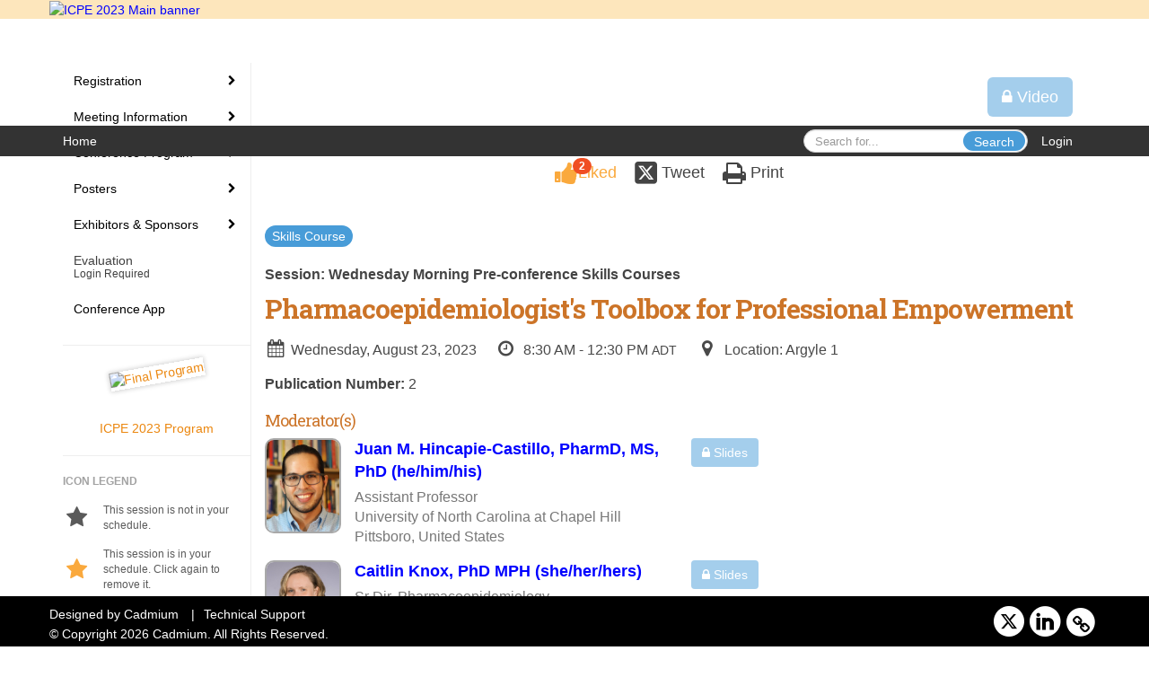

--- FILE ---
content_type: text/html
request_url: https://icpe2023.eventscribe.net/fsPopup.asp?PresentationID=1264457&mode=presInfo
body_size: 16027
content:
<!DOCTYPE html>
<html lang="en">
<head>
	
	<meta charset="UTF-8">
	<meta http-equiv="X-UA-Compatible" content="IE=edge">
	<meta name="viewport" content="width=device-width,initial-scale=1,maximum-scale=1,shrink-to-fit=no">
	
	<meta name="description" content="">
	<meta name="author" content=""><meta name="robots" content="noindex">
	<title>ICPE 2023</title>
	
	<link rel="stylesheet" href="/static/css/bootstrap.min.css" >
	<link rel="stylesheet" href="/static/css/jasny-bootstrap.min.css">
	<link rel="stylesheet" href="/static/css/sm-core-css.css">
	<link rel="stylesheet" href="/static/css/sm-clean.css">
	<link rel="stylesheet" href="/static/css/jquery.smartmenus.bootstrap.css">
	<link rel="stylesheet" href="https://fonts.googleapis.com/css?family=Roboto+Slab:400,100,300,700">	
	<link rel="stylesheet" href="/includes/css/fonts.css?_=08.09.2024" >
	<link rel="stylesheet" href="/includes/css/main.min.css?_=08.09.2024" >
	<link rel="stylesheet" href="/includes/css/print.css?_=08.09.2024" media="print" />
	<link rel="stylesheet" href="/includes/css/navigation.css?_=03.28.2023.10.24" />
	<style>
			html.embedded,
			.embedded body {
				min-height: auto !important;
			}

			
				.embedded #main-banner {display: none;}
				
				.embedded .navbar-wrapper {display: none;}
			 
	
			div.container.content-wrap {border-left: none;}
	
			
				.embedded footer {display:none;}
			
				.embedded .backtotop {display:none;}
				
	
		</style><style type="text/css">
		
		
			/* link color */
			a,
			.btn-link, 
			.popup-link, 
			#leftnav .primary,
			.socialmedia a,
			.toptoolswrap .list-tools-wrap span   {
				color: #0000ff
			}
		
			/* link hover color */
			a:hover,
			.btn-link:hover,
			#leftnav .primary:hover {
				color: #DD0000;
			}
		
			/* Color for headings */
			h1,h2,h3,h4,h5,h6 {
				color: #cc7428 !important;
				letter-spacing: -1px;
			}
		
		
		/* Event banner */
		#main-banner {
				background-color:   #fde6bc;}
		
		
		/* Awesome bar/Top nav and mobile nav background color */
		#mobilenav,
		.navbar-wrapper,
		.navbar .dropdown-menu {
			background: #333333;
			
				background: -moz-linear-gradient(top,  #333333 0%, #333333 100%);
				background: -webkit-linear-gradient(top,  #333333 0%,#333333 100%);
				background: linear-gradient(to bottom,  #333333 0%,#333333 100%); 
				filter: progid:DXImageTransform.Microsoft.gradient( startColorstr='#333333', endColorstr='#333333',GradientType=0 ); 
			
		}
		
		/* Awesome bar/Top nav and mobile nav text color */
		.navbar,
		#mobilenav,
		#mobilenav a,
		.navbar .btn-link,
		.navbar .dropdown-menu > li > a {
			color:#FFFFFF;
		}
		
		/* Awesome bar/Top nav and mobile nav text hover background and text color */
		#mobilenav a:hover,
		#mobilenav a:focus,
		#mobilenav a:active,
		.navbar .btn-link:hover,
		.navbar .btn-link:focus,
		.navbar .btn-link:active,
		.navbar .dropdown-menu > li > a:hover,
		.navbar .dropdown-menu > li > a:focus,
		.navbar .dropdown-menu > li > a:active {
			background: #333333;
			color:#FFC545;
		}
		
		/* Awesome bar/Top nav list background and border color */
		.navbar .dropdown-menu {
			border:1px solid ;
			background: ;			
		}
		
		.navbar .dropdown-menu,
		.navbar .dropdown-menu > li > a {
			color: ;
		}
		
		/* Awesome bar/Top nav list item hover background and text color */
		.navbar .dropdown-menu > li > a:hover,
		.navbar .dropdown-menu > li > a:focus,
		.navbar .dropdown-menu > li > a:active {
			background: ;
			color:;
		}
		
		/* Mobile nav toggle */
		
			.navbar-toggle {
				float: left;
			}
		

		/* Left Nav */
		#leftnav .socialmedia a span {
			color: #737070;
		}
		
		#leftnav .socialmedia a span:hover {
			color: #4C4C4C;
			opacity: 1;
		}

		/* 	FOOTER */
		footer {
			background: #000000;
			background: -moz-linear-gradient(top,  #000000 0%, #000000 100%); 
			background: -webkit-linear-gradient(top,  #000000 0%,#000000  100%); 
			background: linear-gradient(to bottom,  #000000 0%,#000000  100%); 
			filter: progid:DXImageTransform.Microsoft.gradient( startColorstr='#000000', endColorstr='#000000 ',GradientType=0 );
			color: #FFFFFF;
			
			
				border-top: 0px solid #FFFFFF;
			
				border-bottom: #ffffff solid 0px;
						
		}
				
		
			footer .text-muted {
				color: #FFFFFF;
			}
		
			footer {
				border-top: none;
				border-bottom: none;
			}
		
		
		/* Make the link icon color match the footer background */
		footer  .socialmedia .socialicon-website .fa-link {
			color: #000000;
		}

		/* Popups */
		
			#popup {
				border-color: #cc7428;
			}

			#popupContent h1 {
				color: #cc7428;
			}

			.tabbed-popup-tab-button.active, 
			.tabbed-popup-tab-button:hover {
				border-color: #cc7428;
				color: #cc7428;
			}
		
			.popuptools li a,
			.popup_tools_link,
			.closepopup { 
				color: #ffffff; 
			}
		
			
			#popup,
			body.Mobile #popup,
			body.Tablet #popup { 
				border-top: none;
			}
			
			.popupheader,
			.popup_header {
				background: #cc7428;
				background: -moz-linear-gradient(top, #cc7428 0%, #cc7428 100%);
				background: -webkit-gradient(linear, left top, left bottom, color-stop(0%,#cc7428), color-stop(100%,#cc7428));
				background: -webkit-linear-gradient(top, #cc7428 0%,#cc7428 100%);
				background: -o-linear-gradient(top, #cc7428 0%,#cc7428 100%);
				background: -ms-linear-gradient(top, #cc7428 0%,#cc7428 100%);
				background: linear-gradient(top, #cc7428 0%,#cc7428 100%);
				filter: progid:DXImageTransform.Microsoft.gradient( startColorstr='#cc7428', endColorstr='#cc7428',GradientType=0 );		
				color:#ffffff;	
			}
			
			.popuptools {
				top: 1px;
			}
			
			.popupheader .glyphicon-chevron-left, .popupheader .glyphicon-remove {
				color: #ffffff; 
			}
			
		

		/* Buttons */
		.btn-primary, 
		.alphaList a.active {
			background: #489CD8 !important;
			color: #FFFFFF !important;
			border: none !important;
		}
		
		.btn-group .btn-primary, 
		.btn-group .btn-primary:hover {
	    	border: 1px solid #3a7dad;
		}
		
		.btn-primary:hover {
			background: #3a7dad;
			border: none;
		}
		
		.btn-primary.focus, 
		.btn-primary:focus,
		.btn-primary.active.focus, 
		.btn-primary.active:focus, 
		.btn-primary.active:hover, 
		.btn-primary:active.focus, 
		.btn-primary:active:focus, 
		.btn-primary:active:hover, 
		.open > .dropdown-toggle.btn-primary.focus, 
		.open > .dropdown-toggle.btn-primary:focus, 
		.open > .dropdown-toggle.btn-primary:hover {
			background: #326d97;
			border: none;
		}
		
		.btn-success {
			background: #5cb85c;
			color: #FFFFFF;
			border: none;
		}
		
		.btn-success:hover {
			background: #4a934a;
			border: none;
		}
		
		.btn-success.focus, 
		.btn-success:focus,
		.btn-success.active.focus, 
		.btn-success.active:focus, 
		.btn-success.active:hover, 
		.btn-success:active.focus, 
		.btn-success:active:focus, 
		.btn-success:active:hover, 
		.open > .dropdown-toggle.btn-success.focus, 
		.open > .dropdown-toggle.btn-success:focus, 
		.open > .dropdown-toggle.btn-success:hover {
			background: #408140;
			border: none;
		}
		
		.btn-info {
			background: #56C0E0;
			color: #FFFFFF;
			border: none;
		}
		
		.btn-info:hover {
			background: #459ab3;
			border: none;
		}
		
		.btn-info.focus, 
		.btn-info:focus,
		.btn-info.active.focus, 
		.btn-info.active:focus, 
		.btn-info.active:hover, 
		.btn-info:active.focus, 
		.btn-info:active:focus, 
		.btn-info:active:hover, 
		.open > .dropdown-toggle.btn-info.focus, 
		.open > .dropdown-toggle.btn-info:focus, 
		.open > .dropdown-toggle.btn-info:hover {
			background: #3c869d;
			border: none;
		}
		
		.btn-warning {
			background: #f0ad4e;
			color: #FFFFFF;
			border: none;
		}
		
		.btn-warning:hover {
			background: #c08a3e;
			border: none;
		}
		
		.btn-warning.focus, 
		.btn-warning:focus,
		.btn-warning.active.focus, 
		.btn-warning.active:focus, 
		.btn-warning.active:hover, 
		.btn-warning:active.focus, 
		.btn-warning:active:focus, 
		.btn-warning:active:hover, 
		.open > .dropdown-toggle.btn-warning.focus, 
		.open > .dropdown-toggle.btn-warning:focus, 
		.open > .dropdown-toggle.btn-warning:hover {
			background: #a87937;
			border: none;
		}
		
		.btn-danger {
			background: #d9534f;
			color: #FFFFFF;
			border: none;
		}
		
		.btn-danger:hover {
			background: #ae423f;
			border: none;
		}
		
		.btn-danger.focus, 
		.btn-danger:focus,
		.btn-danger.active.focus, 
		.btn-danger.active:focus, 
		.btn-danger.active:hover, 
		.btn-danger:active.focus, 
		.btn-danger:active:focus, 
		.btn-danger:active:hover, 
		.open > .dropdown-toggle.btn-danger.focus, 
		.open > .dropdown-toggle.btn-danger:focus, 
		.open > .dropdown-toggle.btn-danger:hover {
			background: #983a37;
			border: none;
		}		
		
		/* Social icons */
		
			footer .socialmedia a span,
			.popup-gutter .socialmedia a span {
				color: #ffffff
			}
			
			footer .socialmedia a span:hover,
			.popup-gutter .socialmedia a span:hover {
				color: #0088BB;
				opacity: 1;
			}
		
		
		.presentersocialicons .fa-link {
			background: #0000ff
		}
		
		.presentersocialicons .fa-link:hover {
			background: #DD0000
		}

		/* User Photos */
		
			.photo-wrapper.img-circle { 
				border-radius: 10px;
				padding: 0 !important; 
			}
			
			.photo-wrapper { 
				height: inherit;
				overflow: visible;
			}
			.photo-wrapper.full-size { 
				height: auto;
			}
			
			.photo-wrapper img { 
				position: static; 
				-webkit-transform: translateY(0); 
				transform: translateY(0);
				border-radius: 8px 
			}
			
			.photo-wrapper.no-photo { 
				min-height: 81px;
			}
		

		/* 	LIST VIEW */
		.dayrow {
			background: #b3732b;
			background: -moz-linear-gradient(top,  #b3732b 0%, #b3732b 100%); 
			background: -webkit-linear-gradient(top,  #b3732b 0%,#b3732b  100%); 
			background: linear-gradient(to bottom,  #b3732b 0%,#b3732b  100%); 
			filter: progid:DXImageTransform.Microsoft.gradient( startColorstr='#b3732b', endColorstr='#b3732b ',GradientType=0 );
			color: #FFFFFF	
		}
		
		.list-view li.bucket .arrow {
			color: #b3732b;
		}

		
			.presBadges { 
				display: inline-block; 
				margin-left: 10px;
			}
			
			#popup .presBadges {
				margin: 0;
			}
			
			.presBadges img{
				margin: 0 5px 0 0;
				mix-blend-mode: darken;
			}
			
		

		.addFav.faved span{
			color: #FAA93D !important;
		}
		.addLike.liked {
			color: #FAA93D !important;
		}
		
		.addFav.registered span{
			color: #0086BF !important;
			cursor: default;
		}
		
		/* Other */
		
			.loadbyurl a,
			.loadbyurl a:hover, 
			.loadbyurl a:focus, 
			.loadbyurl a:active, 
			.loadbyurl a:visited {
				text-decoration: none;
			}
		

		.tags {
			background: #489CD8;
			color: #FFFFFF;
		}

		.tags:hover {
			color: #FFFFFF;
			border: none;
		}

		#messege-alert #danger{
			background: #d9534f;
			color: #FFFFFF;
		}
		
		/* TABLETS
		-------------------------------------------------- */
		
		@media (min-width: 768px) {
		  
		  .popup-gutter,
		  .popup_gutter{
				
					background: #CACACA;
					background: -moz-linear-gradient(top,  #DADADA 0%, #CACACA 100%); 
					background: -webkit-linear-gradient(top,  #DADADA 0%,#CACACA  100%); 
					background: linear-gradient(to bottom,  #DADADA 0%,#CACACA  100%); 
					filter: progid:DXImageTransform.Microsoft.gradient( startColorstr='#DADADA', endColorstr='#CACACA ',GradientType=0 );
				
					border-top: 1px solid #CCCCCC;
				
			}
			
			
				.speakerrow .speaker-name {
					    margin: 0 0 2px 0;
				}
			
		}
		
		@media (min-width: 992px) and (max-width: 1199px) { 
			
				body.banner-fixed.belowBanner .navbar-fixed-top {
					top:116px;
				}
			
			
		}
		
		@media (min-width: 768px ) and (max-width: 990px) { 
			
		}
		
		/* DESKTOP
		-------------------------------------------------- */
		@media (min-width: 1025px) {
	
			
			
			
			/*   LEFT NAV */
			.sm-clean a, 
			.sm-clean a:hover, 
			.sm-clean a:focus, 
			.sm-clean a:active, 
			.sm-clean a.highlighted {
				color: #555555;
			}
			
			.sm-clean a:hover, 
			.sm-clean a:focus, 
			.sm-clean a:active, 
			.sm-clean a.highlighted {
				color: #0088BB;
			}
			
			.sm-clean a.current {
				color: #0088BB;
			}
			
			.sm-clean ul {
				border: 1px solid #BBBBBB;
				background: #FFFFFF;
			}
			
			.sm-clean ul a, 
			.sm-clean ul a:hover, 
			.sm-clean ul a:focus, 
			.sm-clean ul a:active, 
			.sm-clean ul a.highlighted {
				color: #555555;
			}
			
			.sm-clean ul a:hover, 
			.sm-clean ul a:focus, 
			.sm-clean ul a:active, 
			.sm-clean ul a.highlighted {
				background: #FFFFFF;
				color: #0088BB;
			}
			
			.sm-clean ul a.current {
				color: #0088BB;
			}
			
			.sm-clean span.scroll-up:hover,
			.sm-clean span.scroll-down:hover {
				background: #FFFFFF;
			}
			
			.sm-clean.sm-vertical a.disabled {
				background: #FFFFFF;
			}
			
			.sm-clean.sm-vertical ul a:hover, 
			.sm-clean.sm-vertical ul a:focus, 
			.sm-clean.sm-vertical ul a:active, 
			.sm-clean.sm-vertical ul a.highlighted {
				background: #FFFFFF;
			}
			
			.navbar-header .btn-link { 
				color: #FFFFFF;
			}
			
			
				.navbar { 
					min-height: auto;
				}
			
		
		}
		
	</style>
	<script type="text/javascript" src="https://ajax.googleapis.com/ajax/libs/jquery/1.11.3/jquery.min.js"></script>
	<script type="text/javascript" src="/includes/js/navigation/navigation.js?_=03.28.2023.10.24"></script>
	<script type="text/javascript" src="/includes/js/navigation/navItem.js?_=03.28.2023.10.24"></script>
	<script type="text/javascript" src="/includes/js/navigation/navList.js?_=03.28.2023.10.24"></script>
	<script type="text/javascript" src="/includes/js/navigation/navEditorItem.js?_=03.28.2023.10.24"></script>
	<script type="text/javascript" src="/includes/js/navigation/navEditorList.js?_=03.28.2023.10.24"></script>
	
	<script type="text/javascript" src="/includes/js/navigation/websiteNavigation.js?_=03.28.2023.10.24"></script>
	<script type="text/javascript" src="/includes/js/navigation/websiteNavItem.js?_=03.28.2023.10.24"></script>
	<script type="text/javascript" src="/includes/js/navigation/websiteNavList.js?_=03.28.2023.10.24"></script>
			
</head>

<body class="banner-fixed HasLeftNav nav-fixed nav-height-normal nav-below-banner footer-fixed  singlepopup">
	
	
<a class="offscreen" href="#sitewrap">Skip to main content</a>

<nav id="mobilenav" class="navmenu navmenu-default navmenu-fixed-left offcanvas hidden-lg" role="navigation"></nav>

<div class="navbar-wrapper">
	<div class="container">
		<nav role="navigation" id="awesomebardiv" class="navbar navbar-inverse" >
			<div class="navbar-header clearfix"><button type="button" class="navbar-toggle collapsed" data-toggle="offcanvas" data-target="#mobilenav" data-canvas="body">
					<span class="sr-only">Toggle navigation</span>
					<span class="icon-bar"></span>
					<span class="icon-bar"></span>
					<span class="icon-bar"></span>
				</button><a href="https://www.mycadmium.com/webservices/ISPEPIDEM/eventScribeSSO.asp?eventkey=PHXMCKFX" class="btn btn-link pull-right">Login</a><div class="search-wrap pull-right">
						<form method="POST" action="/searchGlobal.asp" class="relative">
							<input type="text" class="form-control globalSearch" name="SearchQuery" placeholder="Search for..." ><button type="submit" class="btn btn-primary searchbtn globalSearchbtn">Search</button></form>
					</div><a class="btn hidden-xs btn-link pull-left" href="/">Home</a></div>
 
		</nav>

	</div>
</div><div id="main-banner" >
		<div class="container">
			<div class="row">
				<a id="homebtn" href="/index.asp"  >
					<img src="https://www.eventscribe.com/upload/planner/bannersNEW/449034821990741-1.jpg" width="1170" style="width:100%;" alt="ICPE 2023 Main banner" />
				</a>
			</div>
		</div>
	</div>
	<div id="popup-overlay"></div>
	<div id="popup">
		<div id="popupContent" class="container"></div>
	</div>		

	<div id="sitewrap" tabindex="0"><div id="leftnav">

			
        <hr />
        <div id="brochure" class="text-center"><a href=https://www.eventscribe.com/upload/planner/PDFs/ICPE_2023_Final_Program_11.pdf target="_blank" class='tipsytip' title="" style="color:#EB870F;" >
                <img class="brochureImg" width="143" src="https://www.eventscribe.com/upload/planner/programBook/front cover2_95.jpg" alt="Final Program" style="box-shadow: 0px 0px 5px 1px lightgrey;transform: rotate(-10deg);width: 125px;"/>
                <br><br><br>
                <span>ICPE 2023 Program</span>
            </a>

        </div><hr />
        <div class='legend'>
            <div class="legend-heading">Icon Legend</div><div class="legend-row">
                    <span class="legend-icon fa fa-star" ></span>
                    <div class="legend-desc">This session is not in your schedule.</div>
                </div>
                <div class="legend-row">
                    <span class="legend-icon fa fa-star" style="color:#FAA93D"></span>
                    <div class="legend-desc">This session is in your schedule. Click again to remove it.</div>
                </div></div>

		</div>

<script type="text/javascript">
	
	var json = JSON.parse("{\"fontSize\":\"14px\",\"font\":\"Helvetica\",\"dropdownMode\":\"collapsed\",\"bold\":0,\"underline\":0,\"italics\":0,\"hoverBold\":0,\"hoverUnderline\":0,\"hoverItalics\":0,\"textColor\":\"#000\",\"hoverColor\":\"#43389c\",\"list\":[{\"label\":\"Registration\",\"newTab\":0,\"navItem\":\"No Action\",\"loginRequired\":0,\"trackerID\":10083489,\"tester\":0,\"list\":[{\"label\":\"Registration Information\",\"url\":\"aaStatic.asp?SFP=Q1BURkdMUFpAMTQwNzhAUmVnaXN0cmF0aW9uIEluZm9ybWF0aW9u\",\"newTab\":0,\"navItem\":\"Static Pages\",\"loginRequired\":0,\"pageType\":14078,\"trackerID\":10083526,\"tester\":0},{\"label\":\"Visa Support Letters\",\"url\":\"aaStatic.asp?SFP=TkNVWkZERkRAMTQwNzNAVmlzYSBTdXBwb3J0IExldHRlcnMg\",\"newTab\":0,\"navItem\":\"Static Pages\",\"loginRequired\":0,\"pageType\":14073,\"trackerID\":10083526,\"tester\":0}]},{\"label\":\"Meeting Information\",\"newTab\":0,\"navItem\":\"No Action\",\"loginRequired\":0,\"trackerID\":100519,\"tester\":0,\"list\":[{\"label\":\"Academic Showcase\",\"url\":\"aaStatic.asp?SFP=Q0ZZRERESlFAMTU2MzBAQWNhZGVtaWMgU2hvd2Nhc2U\",\"newTab\":0,\"navItem\":\"Static Pages\",\"loginRequired\":0,\"pageType\":15630,\"trackerID\":10122150,\"tester\":0},{\"label\":\"Award Winners\",\"url\":\"aaStatic.asp?SFP=Uk5DTktCSkZAMTU1MDNAMjAyMyBJU1BFIEF3YXJkcw\",\"newTab\":0,\"navItem\":\"Static Pages\",\"loginRequired\":0,\"pageType\":15503,\"trackerID\":10121698,\"tester\":0},{\"label\":\"Health & Safety at ICPE 2023\",\"url\":\"aaStatic.asp?SFP=QVBZTFFOQUFAMTQwNzlASGVhbHRoICYgU2FmZXR5IGF0IElDUEUgMjAyMw\",\"newTab\":0,\"navItem\":\"Static Pages\",\"loginRequired\":0,\"pageType\":14079,\"trackerID\":10083995,\"tester\":0},{\"label\":\"Hotel & Travel\",\"url\":\"aaStatic.asp?SFP=Uk1EQ0ZLR1NAMTQwMDRASG90ZWwgJiBUcmF2ZWw\",\"newTab\":0,\"navItem\":\"Static Pages\",\"loginRequired\":0,\"pageType\":14004,\"trackerID\":101699,\"tester\":0},{\"label\":\"Latest Information\",\"url\":\"aaStatic.asp?SFP=U0tYUEFWQUxAMTQwNzdATGF0ZXN0IEluZm9ybWF0aW9u\",\"newTab\":0,\"navItem\":\"Static Pages\",\"sunsetDate\":\"02/2/2023\",\"sunsetTime\":\"12:00 AM\",\"sunsetDisplay\":0,\"loginRequired\":0,\"pageType\":14077,\"trackerID\":10082823,\"tester\":0},{\"label\":\"FAQ\",\"url\":\"aaStatic.asp?SFP=VUtTSlFTUEtAMTQwNzZARkFRcw\",\"newTab\":0,\"navItem\":\"Static Pages\",\"loginRequired\":0,\"pageType\":14076,\"trackerID\":107302,\"tester\":0},{\"label\":\"Accessibility\",\"url\":\"aaStatic.asp?SFP=UUdZUlFHQ1pAMTU3ODVAQWNjZXNzaWJpbGl0eQ\",\"newTab\":0,\"navItem\":\"Static Pages\",\"loginRequired\":0,\"pageType\":15785,\"trackerID\":10124157,\"tester\":0},{\"label\":\"Sustainability\",\"url\":\"aaStatic.asp?SFP=RVVWQ1VHWFBAMTYwMDNAU3VzdGFpbmFiaWxpdHk\",\"newTab\":0,\"navItem\":\"Static Pages\",\"loginRequired\":0,\"pageType\":16003,\"trackerID\":10125727,\"tester\":0}]},{\"label\":\"Conference Program\",\"newTab\":0,\"navItem\":\"No Action\",\"loginRequired\":0,\"tester\":0,\"list\":[{\"label\":\"My Conference\",\"url\":\"MyExperience.asp\",\"newTab\":0,\"navItem\":\"My Experience\",\"sunsetDate\":\"08/1/2023\",\"sunsetTime\":\"12:00 AM\",\"sunsetDisplay\":0,\"loginRequired\":1,\"loginDisplay\":1,\"loginMessage\":\"Login Required\",\"accessLevel\":[\"basic\",\"standard\",\"premium\"],\"accessLevelDisplay\":0,\"trackerID\":10104137,\"tester\":0},{\"label\":\"Full Schedule\",\"url\":\"agenda.asp?pfp=FullSchedule\",\"pfpLabel\":\"FullSchedule\",\"newTab\":0,\"navItem\":\"Presentation\",\"loginRequired\":0,\"pageType\":\"Full Schedule\",\"trackerID\":10103958,\"tester\":0},{\"label\":\"Preconference Skills Courses\",\"url\":\"SearchByBucket.asp?f=CourseName&bm=Skills%20Course&pfp=BrowsebyBucket\",\"pfpLabel\":\"BrowsebyBucket\",\"newTab\":0,\"navItem\":\"Presentation\",\"loginRequired\":0,\"pageType\":\"Browse By Field Value\",\"filterByField\":\"CourseName\",\"filterValue\":\"Skills Course\",\"trackerID\":10083488,\"tester\":0},{\"label\":\"Virtual Meeting\",\"url\":\"https://icpe.ims.events/icpe-home-page\",\"newTab\":1,\"navItem\":\"URL\",\"sunsetDate\":\"06/1/2023\",\"sunsetTime\":\"12:00 AM\",\"sunsetDisplay\":0,\"loginRequired\":1,\"loginDisplay\":1,\"loginMessage\":\"Login Required\",\"accessLevel\":[\"basic\",\"standard\",\"premium\"],\"accessLevelDisplay\":0,\"trackerID\":10103522,\"tester\":0},{\"label\":\"Presenter/Poster Information \",\"url\":\"aaStatic.asp?SFP=RE1DWlZYWUhAMTQwNzVAUHJlc2VudGVyL1Bvc3RlciBJbmZvcm1hdGlvbg\",\"newTab\":0,\"navItem\":\"Static Pages\",\"loginRequired\":0,\"pageType\":14075,\"trackerID\":107132,\"tester\":0},{\"label\":\"Browse By Date\",\"url\":\"agenda.asp\",\"newTab\":0,\"navItem\":\"Presentation\",\"loginRequired\":0,\"pageType\":\"Browse By Date\",\"tester\":0},{\"label\":\"Browse By Title\",\"url\":\"SearchByPresentation.asp?pfp=BrowsebyTitle\",\"pfpLabel\":\"BrowsebyTitle\",\"newTab\":0,\"navItem\":\"Presentation\",\"loginRequired\":0,\"pageType\":\"Browse By Title\",\"trackerID\":87524,\"tester\":0},{\"label\":\"Browse By Speaker\",\"url\":\"speakers.asp?pfp=BrowsebySpeaker\",\"pfpLabel\":\"BrowsebySpeaker\",\"newTab\":0,\"navItem\":\"Presentation\",\"loginRequired\":0,\"pageType\":\"Browse By Presenter\",\"trackerID\":87525,\"tester\":0},{\"label\":\"Speaker Look-up\",\"url\":\"biography.asp?pfp=Speakers\",\"pfpLabel\":\"Speakers\",\"newTab\":0,\"navItem\":\"People\",\"loginRequired\":0,\"pageType\":\"Speakers\",\"trackerID\":10083583,\"tester\":0}]},{\"label\":\"Posters\",\"newTab\":0,\"navItem\":\"No Action\",\"loginRequired\":0,\"trackerID\":10083577,\"tester\":0,\"list\":[{\"label\":\"Spotlight Posters\",\"url\":\"searchbyposterbucket.asp?f=PosterSessionType&bm=Spotlight%20Poster&pfp=BrowsebyPosterBucket\",\"pfpLabel\":\"BrowsebyPosterBucket\",\"newTab\":0,\"navItem\":\"Posters\",\"loginRequired\":0,\"pageType\":\"Browse By Field Value\",\"filterByField\":\"PosterSessionType\",\"filterValue\":\"Spotlight Poster\",\"trackerID\":10124141,\"tester\":0},{\"label\":\"Browse by Title\",\"url\":\"PosterTitles.asp?pfp=BrowsebyTitle\",\"pfpLabel\":\"BrowsebyTitle\",\"newTab\":0,\"navItem\":\"Posters\",\"loginRequired\":0,\"pageType\":\"Browse By Title\",\"trackerID\":10083578,\"tester\":0},{\"label\":\"Browse by Author\",\"url\":\"posterspeakers.asp?pfp=BrowsebySpeaker\",\"pfpLabel\":\"BrowsebySpeaker\",\"newTab\":0,\"navItem\":\"Posters\",\"loginRequired\":0,\"pageType\":\"Browse By Presenter\",\"trackerID\":10083578,\"tester\":0},{\"label\":\"Browse by Date\",\"url\":\"posteragenda.asp?pfp=BrowsebyPosterTitle\",\"pfpLabel\":\"BrowsebyPosterTitle\",\"newTab\":0,\"navItem\":\"Posters\",\"loginRequired\":0,\"pageType\":\"Browse By Date\",\"trackerID\":10124142,\"tester\":0},{\"label\":\"Tracks\",\"url\":\"searchbyposterbucket.asp?f=PosterTrack&pfp=BrowsebyPosterBucket\",\"pfpLabel\":\"BrowsebyPosterBucket\",\"newTab\":0,\"navItem\":\"Posters\",\"loginRequired\":0,\"pageType\":\"Bucket By Field\",\"bucketByField\":\"PosterTrack\",\"trackerID\":10124140,\"tester\":0},{\"label\":\"Poster Gallery\",\"url\":\"posters/posterWall.asp\",\"newTab\":0,\"navItem\":\"Posters\",\"loginRequired\":1,\"loginDisplay\":1,\"loginMessage\":\"Login Required\",\"accessLevel\":[\"basic\",\"standard\",\"premium\"],\"accessLevelDisplay\":0,\"pageType\":\"Poster Wall\",\"trackerID\":10103527,\"tester\":0}]},{\"label\":\"Exhibitors & Sponsors\",\"newTab\":0,\"navItem\":\"No Action\",\"sunriseDate\":\"03/27/2023\",\"sunriseTime\":\"12:00 AM\",\"sunriseDisplay\":0,\"loginRequired\":0,\"tester\":0,\"list\":[{\"label\":\"Become an Exhibitor/Sponsor\",\"url\":\"aaStatic.asp?SFP=WVhIV01QRFZAMTQwNzRAQmVjb21lIGEgU3BvbnNvci9FeGhpYml0b3I\",\"newTab\":0,\"navItem\":\"Static Pages\",\"sunriseDate\":\"03/27/2023\",\"sunriseTime\":\"12:00 AM\",\"sunriseDisplay\":0,\"loginRequired\":0,\"pageType\":14074,\"trackerID\":102249,\"tester\":0},{\"label\":\"Exhibitor/Sponsor Login\",\"url\":\"https://www.conferenceharvester.com/harvester2expw/login.asp?EventKey=PHXMCKFX\",\"newTab\":0,\"navItem\":\"URL\",\"sunriseDate\":\"03/27/2023\",\"sunriseTime\":\"12:00 AM\",\"sunriseDisplay\":0,\"loginRequired\":0,\"trackerID\":104690,\"tester\":0},{\"label\":\"Find an Exhibitor/Sponsor\",\"newTab\":0,\"navItem\":\"No Action\",\"sunriseDate\":\"03/27/2023\",\"sunriseTime\":\"12:00 AM\",\"sunriseDisplay\":0,\"loginRequired\":0,\"trackerID\":104691,\"tester\":0,\"list\":[{\"label\":\"Browse by Company\",\"url\":\"SearchByExpoCompany.asp?pfp=BrowseByCompany\",\"pfpLabel\":\"BrowseByCompany\",\"newTab\":0,\"navItem\":\"Exhibitor\",\"sunriseDate\":\"03/27/2023\",\"sunriseTime\":\"12:00 AM\",\"sunriseDisplay\":0,\"loginRequired\":0,\"pageType\":\"Browse by Company\",\"trackerID\":10113920,\"tester\":0},{\"label\":\"Floor Plan\",\"url\":\"exhibitors/floorplan/floorplan.asp\",\"newTab\":0,\"navItem\":\"Exhibitor\",\"sunsetDate\":\"02/2/2023\",\"sunsetTime\":\"12:00 AM\",\"sunsetDisplay\":0,\"loginRequired\":0,\"pageType\":\"Floor Plan\",\"trackerID\":106730,\"tester\":0},{\"label\":\"Sponsor List\",\"url\":\"sponsors.asp?pfp=Sponsors\",\"pfpLabel\":\"Sponsors\",\"newTab\":0,\"navItem\":\"Exhibitor\",\"sunriseDate\":\"03/27/2023\",\"sunriseTime\":\"12:00 AM\",\"sunriseDisplay\":0,\"loginRequired\":0,\"pageType\":\"Sponsors\",\"trackerID\":10113921,\"tester\":0}]}]},{\"label\":\"Evaluation\",\"url\":\"login/magnetlauncher.asp\",\"newTab\":0,\"navItem\":\"Evaluation\",\"sunriseDate\":\"08/22/2023\",\"sunriseTime\":\"11:00 AM\",\"sunriseDisplay\":0,\"loginRequired\":1,\"loginDisplay\":1,\"loginMessage\":\"Login Required\",\"accessLevel\":[\"basic\",\"standard\",\"premium\"],\"accessLevelDisplay\":0,\"pageType\":\"Presentation Evaluation\",\"trackerID\":10104868,\"tester\":0},{\"label\":\"Conference App\",\"url\":\"aaStatic.asp?SFP=TUxRRFhOV0hAMTQwODFAQ29uZmVyZW5jZSBBcHA\",\"newTab\":0,\"navItem\":\"Static Pages\",\"loginRequired\":0,\"pageType\":14081,\"tester\":0}]}");
	var settings = {
		accountExists: 0,
		accountAccessLevel: '',
		accountPDFUnlockCodes: [''].filter(code => code),
		accountAudioUnlockCodes: [''].filter(code => code),
		accountID: 0,
		accountTester: 0, 
		eventID: 19950,
		clientID: 2854,
	};
	
	// Set up the event properties
	var eventProperties = {
		directoryURL: '/',
		Level: 'Standard',
		WebsiteTimezone: 'America/Halifax',
		CancelledDateLabel: 'CANCELLED',
		ScheduleDates: ["8/22/2023","8/23/2023","8/24/2023","8/25/2023","8/26/2023","8/27/2023"],
		isSandbox: 0,
		customDomain: ""
	};
	
	json.pullEventProperties = false;
	json.eventProperties = eventProperties;
	
	var dropdownMode = json.dropdownMode;
	$(document).ready(function() {
		// Set the left nav mode for the main js to use
		app.LeftNavMode = dropdownMode;
	});
	
	// Parse the left nav
	var navigation = new WebsiteNavigation('#leftnav', json, settings);
	// Parse the mobile nav (the mobile nav is always dropdown mode of collapsed)
	json.dropdownMode = 'collapsed';
	var mobileNavigation = new WebsiteNavigation('#mobilenav', json, settings);	
	
</script><div id="popupContent" class="container content-wrap">

	<!-- custom style for this popup -->
	<style>
		
		.numberCirclePoster {
			min-width: 23px !important;
			height: 23px !important;
			border-radius: 50%;
			text-align: center;
			font-size: 14px;
			background: red !important;
			border: 2px solid red !important;	
			position: absolute;
			top:-12px;
		}

		.pr-0 {
			padding-right: 0 !important;
		}
		
	</style>

	<div class="card updated" id="presentation-info-1264457" data-harvesterid="2455609"  ><div class="popup_gutter">
				<div class="popup_gutter_left"></div>

<div class="popup_gutter_right">		
		<a href="https://www.mycadmium.com/webservices/ISPEPIDEM/eventScribeSSO.asp?eventkey=PHXMCKFX" class="btn btn-lg btn-primary tipsytip" style="opacity:0.5;" title="This content is available to users who have logged in.<br><br>Please click this button to log in and then come back here to use this button."><span class="fa fa-lock"></span> Video</a></div>
			</div>
			<hr /><div class="popup_header">
			<div class="popup_header_left"></div><div class="popup_header_toolbar">
				<ul class="popup_tools"><li>
							<a class="popup_tools_link addLike tipsytip  liked " href="/ajaxcalls/toggleLike.asp?PresentationID=1264457" title="Like/Unlike this presentation">
								<span class="fa fa-thumbs-up "></span><span class="badge">2</span><span class="popup_tools_link_text">Liked</span>
							</a>
						</li><li>
							<a 
								href="javascript:void(0)" 
								class='popup_tools_link open-window saveSocialPost tipsytip' 
								data-sharetype="twitter"
								data-postText="Pharmacoepidemiologist%27s+Toolbox+for+Professional+Empowerment+https%3A%2F%2Fcdmcd%2Eco%2F5nwRp6+%23ICPE23"
								data-presentationid="1264457"
								data-url='https://twitter.com/intent/tweet?text=Pharmacoepidemiologist%27s+Toolbox+for+Professional+Empowerment+https%3A%2F%2Fcdmcd%2Eco%2F5nwRp6+%23ICPE23'
								title="Post this presentation"
							>
								<span class="fa fa-twitter-square"></span>
								<span class="popup_tools_link_text">Tweet</span>
							</a>
						</li><li>
							<a class="popup_tools_link tipsytip" href="javascript:void(0)" onclick="javascript:window.print()" title="Print this presentation">
								<span class="fa fa-print"></span>
								<span class="popup_tools_link_text">Print</span>
							</a>
						</li></ul>
			</div>
			<!-- /.popuptools -->
		
			<div class="popup_header_right"></div>
			
		</div>
		
		<div class="popup_content">
		
			<p class="trackname innertracks" style="color:#FFFFFF; font-size:14px; margin-top:10px; margin-right:10px; background:#489CD8;">
					<span>Skills Course</span>
				</p><p><div style="margin-top:15px;">
							<b>Session: Wednesday Morning Pre-conference Skills Courses</b>
						</div><p><h1 style="margin-top:10px;">Pharmacoepidemiologist's Toolbox for Professional Empowerment</h1>
					<div class="pull-left pres-tidbit tipsytip" title="">
						<i class="fa fa-calendar fa-fw"></i>Wednesday, August 23, 2023
					</div>
						
						<div class="pull-left pres-tidbit">
							<i class="fa fa-clock-o fa-fw"></i>
							<span class='tipsytip' title=''>8:30 AM - 12:30 PM <small>ADT</small></span>
						</div><div class="pull-left pres-tidbit">
	                <i class="fa fa-map-marker fa-fw"></i>
	                <span>Location: Argyle 1</span>
	            </div><div class="clear"></div><div class="mar-top"><b>Publication Number:</b> 2</div>
			
				<ul class="speakers-wrap"><h2 class="role-title">Moderator(s)</h2>
							
							<li class="speakerrow" data-presenterid="1595760"><div class="col-xs-2 photo-wrapper img-circle">
										<img class='presenterphoto' src="https://www.conferenceharvester.com/uploads/harvester/photos/PHXMCKFX-Presenter-Hincapie-CastilloJ(1).jpg" title="Juan M. Hincapie-Castillo, PharmD, MS, PhD (he/him/his) photo" />
									</div>
								
								<div class="col-xs-10">
									<div class="row">
										<div class="col-xs-12 col-md-6" ><a class="loadbyurl" href="/ajaxcalls/presenterInfo.asp?PresenterId=1595760" >
														<p class='speaker-name '>Juan M. Hincapie-Castillo, PharmD, MS, PhD (he/him/his)</p>
													</a><p class="text-muted prof-text">Assistant Professor<br/>University of North Carolina at Chapel Hill<br/>Pittsboro, United States</p>
												
										</div>


	
										<div class="col-xs-12 col-md-6 pr-0">		
												<a href="https://www.mycadmium.com/webservices/ISPEPIDEM/eventScribeSSO.asp?eventkey=PHXMCKFX" class="btn btn-md btn-primary tipsytip" style="margin-right: 10px; opacity:0.5; margin-bottom:10px;" title="This content is available to users who have logged in.<br><br>Please click this button to log in and then come back here to use this button.<br><br><span style='color:#F4D500;'>Only accounts that are designated with the following levels can access this content: Basic, Standard, Premium</span>"><span class="fa fa-lock"></span> Slides</a>
											
										</div>
									</div>
								</div></li>
							
							<li class="speakerrow" data-presenterid="1640290"><div class="col-xs-2 photo-wrapper img-circle">
										<img class='presenterphoto' src="https://www.conferenceharvester.com/uploads/harvester/photos/cropLAKGKXVA-Presenter-KnoxC.jpeg" title="Caitlin Knox, PhD MPH (she/her/hers) photo" />
									</div>
								
								<div class="col-xs-10">
									<div class="row">
										<div class="col-xs-12 col-md-6" ><a class="loadbyurl" href="/ajaxcalls/presenterInfo.asp?PresenterId=1640290" >
														<p class='speaker-name '>Caitlin Knox, PhD MPH (she/her/hers)</p>
													</a><p class="text-muted prof-text">Sr Dir, Pharmacoepidemiology<br/>Regeneron Pharmaceuticals, Inc., United States</p>
												
										</div>


	
										<div class="col-xs-12 col-md-6 pr-0">		
												<a href="https://www.mycadmium.com/webservices/ISPEPIDEM/eventScribeSSO.asp?eventkey=PHXMCKFX" class="btn btn-md btn-primary tipsytip" style="margin-right: 10px; opacity:0.5; margin-bottom:10px;" title="This content is available to users who have logged in.<br><br>Please click this button to log in and then come back here to use this button.<br><br><span style='color:#F4D500;'>Only accounts that are designated with the following levels can access this content: Basic, Standard, Premium</span>"><span class="fa fa-lock"></span> Slides</a>
											
										</div>
									</div>
								</div></li><h2 class="role-title">Speaker(s)</h2>
							
							<li class="speakerrow" data-presenterid="1586267"><div class="col-xs-2 photo-wrapper img-circle">
										<img class='presenterphoto' src="https://www.conferenceharvester.com/uploads/harvester/photos/PHXMCKFX-Presenter-LoReV.jpg" title="Vin Lo Re, III, MD, MSCE (he/him/his) photo" />
									</div>
								
								<div class="col-xs-10">
									<div class="row">
										<div class="col-xs-12 col-md-6" ><a class="loadbyurl" href="/ajaxcalls/presenterInfo.asp?PresenterId=1586267" >
														<p class='speaker-name '>Vin Lo Re, III, MD, MSCE (he/him/his)</p>
													</a><p class="text-muted prof-text">Associate Professor of Medicine and Epidemiology<br/>University of Pennsylvania<br/>Philadelphia, United States</p>
												
										</div>


	
										<div class="col-xs-12 col-md-6 pr-0">		
												<a href="https://www.mycadmium.com/webservices/ISPEPIDEM/eventScribeSSO.asp?eventkey=PHXMCKFX" class="btn btn-md btn-primary tipsytip" style="margin-right: 10px; opacity:0.5; margin-bottom:10px;" title="This content is available to users who have logged in.<br><br>Please click this button to log in and then come back here to use this button.<br><br><span style='color:#F4D500;'>Only accounts that are designated with the following levels can access this content: Basic, Standard, Premium</span>"><span class="fa fa-lock"></span> Slides</a>
											
										</div>
									</div>
								</div></li>
							
							<li class="speakerrow" data-presenterid="1596183"><div class="col-xs-2 photo-wrapper img-circle text-center no-photo relative">
										<span class='presenterphoto-init hcenter'>MR</span>
									</div>
								
								<div class="col-xs-10">
									<div class="row">
										<div class="col-xs-12 col-md-6" ><a class="loadbyurl" href="/ajaxcalls/presenterInfo.asp?PresenterId=1596183" >
														<p class='speaker-name '>Mary Beth E. Ritchey, PhD, FISPE</p>
													</a><p class="text-muted prof-text">Food and Drug Administration<br/>Philadelphia, United States</p>
												
										</div>


	
										<div class="col-xs-12 col-md-6 pr-0">		
												<a href="https://www.mycadmium.com/webservices/ISPEPIDEM/eventScribeSSO.asp?eventkey=PHXMCKFX" class="btn btn-md btn-primary tipsytip" style="margin-right: 10px; opacity:0.5; margin-bottom:10px;" title="This content is available to users who have logged in.<br><br>Please click this button to log in and then come back here to use this button.<br><br><span style='color:#F4D500;'>Only accounts that are designated with the following levels can access this content: Basic, Standard, Premium</span>"><span class="fa fa-lock"></span> Slides</a>
											
										</div>
									</div>
								</div></li>
							
							<li class="speakerrow" data-presenterid="1597824"><div class="col-xs-2 photo-wrapper img-circle">
										<img class='presenterphoto' src="https://www.conferenceharvester.com/uploads/harvester/photos/cropGSUDQYNG-Presenter-PlattR.jpg" title="Robert W. Platt, PhD (he/him/his) photo" />
									</div>
								
								<div class="col-xs-10">
									<div class="row">
										<div class="col-xs-12 col-md-6" ><a class="loadbyurl" href="/ajaxcalls/presenterInfo.asp?PresenterId=1597824" >
														<p class='speaker-name '>Robert W. Platt, PhD (he/him/his)</p>
													</a><p class="text-muted prof-text">Professor<br/>Department of Epidemiology, Biostatistics and Occupational Health, McGill University, Montreal, QC, Canada<br/>Montreal, Canada</p>
												
										</div>


	
										<div class="col-xs-12 col-md-6 pr-0">		
												<a href="https://www.mycadmium.com/webservices/ISPEPIDEM/eventScribeSSO.asp?eventkey=PHXMCKFX" class="btn btn-md btn-primary tipsytip" style="margin-right: 10px; opacity:0.5; margin-bottom:10px;" title="This content is available to users who have logged in.<br><br>Please click this button to log in and then come back here to use this button.<br><br><span style='color:#F4D500;'>Only accounts that are designated with the following levels can access this content: Basic, Standard, Premium</span>"><span class="fa fa-lock"></span> Slides</a>
											
										</div>
									</div>
								</div></li>
				
				</ul>
				<div class="PresentationAbstractText mar-top">‎1. Course Aim ‎<br>The course will address on multiple professional development topics with each lecture providing the necessary ‎tools for the attendees to apply the discussed principles to their own career paths. Faculty will give four, 35-‎minute-long didactic lectures, with 35-minute panel discussion with course faculty to further discuss the ‎importance of professional development. In total the course will consist of approximately 3.5 hours of ‎instruction in real-time with 20 minutes of break included. ‎<br><br>‎2. Requisites Statement ‎<br>It is suggested that all participants take the personality test <a href="https://www.16personalities.com/" target="_blank">https://www.16personalities.com</a> or <br><a href="https://www.truity.com/test/big-five-personality-test-short" target="_blank">Free Big Five Personality Test - Accurate scores of your personality traits (truity.com)</a> prior to the course. No payment required.‎<br><br>‎3. Course Objectives<br>‎1. To identify tools for transitions through roles and stages throughout a career in Pharmacoepidemiology<br>‎2. To recognize the six attributes of inclusive leadership and how to employ them in your own professional ‎development<br>‎3. To provide practical advice on deciding and negotiating, and on how to improve at both skills ‎<br>‎4. To discuss best practices for requesting letters of recommendation for various opportunities<br><br>‎4. Syllabus Outline‎<br>This course will be moderated by Drs. Caitlin Knox and Juan Hincapie Castillo, and the presentations will cover ‎the topics below:‎<br><br>‎<b>Introduction to professional empowerment</b> (15 minutes)‎<br>Dr. Vin Lo Re<br><br>‎<b>Letting Go of Habits that Hold You Back – What to Do Instead</b> (35 minutes)‎<br>Dr. Mary Beth Ritchey<br><br>The skillsets for technical scientific achievement, project management, and business acumen are all needed in the ‎field of pharmacoepidemiology. Further, transitions from student to faculty, individual contributor to people ‎manager, and from one institution to another require differing mixtures of these skills. The habits that influence ‎success early in a career can contribute to stagnation mid-career. With a focus on research and a career in our ‎specific field, this session will describe approaches to identifying and modifying workplace habits.‎<br>‎ ‎<br>Book recommendation and main reference: "What Got You Here Won't Get You There" by Marshall ‎Goldsmith.‎<br><br>‎<b>Traits of Inclusive Leadership: What are they and why are they important? </b> (35 minutes) ‎<br>Dr. Caitlin Knox<br><br>Being a leader can be defined by several attributes, but those that embrace individual differences and ‎understand that the context of leadership is changing have specific attributes that can be leveraged for an ‎advantage. Understanding how to encourage and develop diversity within your professional network and teams ‎is important framework for developing inclusive behaviours and becoming an inclusive leader. This session will ‎introduce the concept of inclusive leadership and discuss how it may benefit you and your professional career ‎when utilized.‎<br><br>BREAK 10 minutes<br><br>‎<b>Decision-Making and Negotiation: Thinking like a gambler</b> (35 minutes) ‎<br>Dr Robert Platt<br><br>Decision-making and negotiation are two critical skills that are almost never taught in academic programs. We ‎make decisions and negotiate every day, sometimes without realizing. Understanding how to assess risk and ‎make decisions under uncertainty is important; we usually don't have all the information we'd like, but still have ‎to decide. Thinking like a gambler can help you focus on what is at stake, and what the expected outcomes of ‎each choice are. It also highlights the risks of not deciding; this is usually an endorsement of the status quo. ‎Thinking like a gambler will also help hone your negotiation skills; in a negotiation it's both your and your ‎counterpart's interests that need to be considered. The session will provide advice on deciding and negotiating, ‎and on how to improve at both skills.‎<br><br>‎<b>Demystifying letters of recommendation: Best practices for letter requesters and letter writers</b> (35 ‎minutes)‎<br>Dr. Juan Hincapie Castillo<br><br>Applying for jobs? Further postgraduate education? Awards, scholarships, fellowships? You will probably be ‎asked to provide letters of recommendation. While the process can be time-consuming for both the person ‎asking for the letter and the letter writer, there are strategies and tools to help everyone to make this process ‎more efficient. The truth is that we are all busy and the best way to get the best letter of recommendation that ‎you need is to do a lot of heavy lift on your end. This heavy lift would include doing some preliminary work ‎and strategic thinking. In this session, the presenter will offer some practical advice on how to strategize asking ‎for letters of recommendation and how to best tailor them to the opportunity you are seeking. The session will ‎provide practical information to both letter requesters and letter writers.‎<br><br>BREAK 10 minutes<br><br>‎<b>Panel Discussion/ Q&A with course faculty</b> (35 minutes)‎</div><br>	
						
		</div>
		<!-- /.main-popup-content --></div>
	<!-- .card --></div>
    	<!-- /.content-wrap -->  

	</div>
	<!-- /#sitewrap --> 

	<!-- FOOTER -->
<style>
	/* this is seting website link second icon to match the color of footer background color */
	.fa-inverse {			
		color: #000000; 
	}

	.ph-25{
		padding: 0 25px;
	}    

</style>

<footer class="">
	<div class=" container " >
		<div class="row text-muted"><div class="pull-left"><p class="copyrights">
							<span style="margin-right:10px;">
								Designed by <a href="https://www.GoCadmium.com" class="text-muted" target="_blank">Cadmium</a>
							</span>
							<span>
								|<a href="/ajaxcalls/support.asp" class="loadbyurl text-muted" style="margin:0 10px;">Technical Support</a>
							</span>
							
							<br />
							&copy; Copyright 2026 Cadmium. All Rights Reserved.
						</p></div>	
					
				<div class="pull-right">
					<div class="socialmedia"><a href="https://twitter.com/IntPharmacoEpi" class="tipsytip" title="Twitter landing page" target="_blank">
								<span class="socialsymbol socialicon-twitter"></span>
							</a><a href="https://www.linkedin.com/company/3186376" class="tipsytip" title="LinkedIn landing page" target="_blank">
								<span class="socialsymbol socialicon-linkedin"></span>
							</a><a href="https://www.pharmacoepi.org/" class="tipsytip" title="Website link" target="_blank">
								<span class='socialsymbol socialicon-website fa-stack fa-l'>
									<i class='fa fa-circle fa-stack-2x'></i>
									<i class='fa fa-link fa-stack-1x fa-inverse'></i>
								</span>
							</a></div>
				</div></div>
	</div>
	<div class="clear"></div></footer>

<script>
		
		window.fbAsyncInit = function() {
			FB.init({
				appId      : '411292922590649',
				xfbml      : true,
				version    : 'v2.9'
			});
			FB.AppEvents.logPageView();
		};
	
		(function(d, s, id){
			var js, fjs = d.getElementsByTagName(s)[0];
			if (d.getElementById(id)) {return;}
			js = d.createElement(s); js.id = id;
			js.src = "//connect.facebook.net/en_US/sdk.js";
			fjs.parentNode.insertBefore(js, fjs);
		}(document, "script", "facebook-jssdk"));
	
	</script><script>
		
		const app = {
			eventId: 19950,
			BannerMode : "fixed",
			LeftNav : "1",
			LeftNavMode : "",
			FavoriteText : "Favorite",
			FavoritedText : "Favorited",
			LikeText : "Like",
			LikedText : "Liked",
			DisableAjax : 0,
			PageType : "",
			LoginLocation : "https://www.mycadmium.com/webservices/ISPEPIDEM/eventScribeSSO.asp?eventkey=PHXMCKFX",
			HiddenFavoritePresentationTooltipText : "",
			UnFavToolTipText : "Click to remove from favorites",
			FavToolTipText : "Login Required",
			AlphabetMode : "",
			notSharingIconText : "Attendee has chosen not to share their profile.",
			LoginPopup : "0",
			customDomain: "",
			directoryUrl: "/",
			internalDomain: "www.eventScribe.net",
			PageTopMode : "banner",
			PageTopNavMode : "fixed"
		}
		
	</script>
	<script type="text/javascript" src="/static/js/bootstrap.min.js"></script>
	<script type="text/javascript" src="/static/js/jasny-bootstrap.min.js"></script>
	<script type="text/javascript" src="/static/js/jquery.smartmenus.min.js"></script>
	<script type="text/javascript" src="/static/js/jquery.smartmenus.bootstrap.min.js"></script>
	<script type="text/javascript" src="https://www.mycadmium.com/includes/js/googleMaps.js"></script>
	<script type="text/javascript" src="/includes/js/main.min.js?_=10.01.2026.05.00"></script> 
	<script type="text/javascript" src="/includes/js/indexPagePopups.js?_=10.01.2026.05.00"></script>
	<script type="text/javascript" src="/includes/js/streamChatRedirect.js?_=10.01.2026.05.00"></script>
	
	
	<script type="text/javascript" src="/static/js/validate/jquery.validate.min.js"></script>
	<script type="text/javascript" src="/static/js/bootstrap-timepicker.js"></script>
	<script type="text/javascript" src="/static/js/jquery.tipsy.js"></script>
	<script type="text/javascript" src="/static/js/jquery.smooth-scroll.min.js"></script>
	<script type="text/javascript" src="/static/js/jquery.mobile.custom.min.js"></script>
	<script type="text/javascript" src="/static/js/handlebars.min.js"></script>
	<script type="text/javascript" src="/static/js/wysihtml.min.js"></script>
	<script type="text/javascript" src="/static/js/wysihtml.all-commands.min.js"></script>
	<script type="text/javascript" src="/static/js/wysihtml.table_editing.min.js"></script>
	<script type="text/javascript" src="/static/js/wysihtml.toolbar.min.js"></script>
	<script type="text/javascript" src="/static/js/wysihtml-advanced_and_extended.js"></script> 
   
	
	<script type="text/javascript" src="https://www.mycadmium.com/includes/js/moment.js?_=ND_06_03_2020_17_00" ></script>
	<script type="text/javascript" src="https://www.mycadmium.com/includes/js/momenttimezone.js?_=ND_06_03_2020_17_00"></script>
	<script type="text/javascript" src="/static/js/pickaday.js"></script>
	<script type="text/javascript" src="https://www.mycadmium.com/includes/js/mediaplayer.es6.js"></script>
	
	<link rel="stylesheet" href="/static/css/tipsy.css">
	<link rel="stylesheet" href="/static/css/pickaday.css">
	<link rel="stylesheet" href="/static/css/bootstrap-wysihtml5.css">
	<link rel="stylesheet" href="/static/css/bootstrap-timepicker.css">
	<link rel="stylesheet" href="https://www.mycadmium.com/includes/css/mediaplayer.css" />
	
	<script src="/static/js/pym.v1.min.js" type="text/javascript"></script>
		
	<script type="text/javascript">
		
		var pymChild = new pym.Child({ id: 'embeddedPage' });
		
		window.onload = function() {
			const i = "False";
			const isInIFrame = (self != top);

			const pageUrl = new URL(window.location.href);

			// Reload the page with a value of true or false in the embedded qstring param if the page
			// has a mismatch between the embedded flag value and whether or not it is in an iFrame
			if (!pageUrl.searchParams.has("embedded"))
			{
				if (isInIFrame === (i !== "True"))
				{
					pageUrl.searchParams.set("embedded", i !== "True");
					// Replace instead of just setting so that if this happens then it doesn't cause
					// the browser to get stuck when using the history api to navigate.
					window.location.replace(pageUrl.href);
				}
			}	

			if (pymChild) {
				function scrollToTopOfFrameWhenOffScreen(posInfo) {
					if (typeof(posInfo) !== 'string') return;

					// We only want to fire this once. This should only fire from our manual getParentPositionInfo. However, if the parent is initialized with
					// trackscroll set to true, this event will fire for every scroll and we only want to use this to scroll the frame into position if it is
					// off the screen when we first load the page. So we remove it from the handlers collection after it is called.
					const positionHandlers = pymChild.messageHandlers['viewport-iframe-position'];
					const index = positionHandlers.findIndex(e => e.name && e.name === 'scrollToTopOfFrameWhenOffScreen');
					if (index > -1) {
						positionHandlers.splice(index, 1);
					}

					// The message payload should be a string of six numbers split by spaces.
					// Per docs, this is viewport width, viewport height, and iframe bounding rect top-left-bottom-right
					const posInfoArray = posInfo.split(' ');
					if (posInfoArray.length !== 6) return;

					// If the top of the frame is off the top of the screen when we first load, then scroll to the top
					if (parseInt(posInfoArray[2]) < 0) {
						// Scroll parent to the top of the iFrame (0 being the y coordinate within the frame content which we want to scroll to)
						pymChild.scrollParentToChildPos(0);
					}
				}

				pymChild.onMessage('viewport-iframe-position', scrollToTopOfFrameWhenOffScreen);

				// On load, request from the parent the position of the iFrame within the parent page.
				// This triggers the viewport-iframe-position from the parent
				pymChild.getParentPositionInfo();
			}
		}
	</script>

<link type='text/css' rel="stylesheet" href='https://www.mycadmium.com/includes/css/cloudzoom.css' />
<link type='text/css' rel="stylesheet" href='https://www.mycadmium.com/includes/css/audioElement.css' />

<script type='text/javascript' src='https://www.mycadmium.com/includes/js/audioElement.js'></script>
<script type='text/javascript' src='https://www.mycadmium.com/includes/js/cloudzoom.js'></script>
	
	
</body>
</html>

